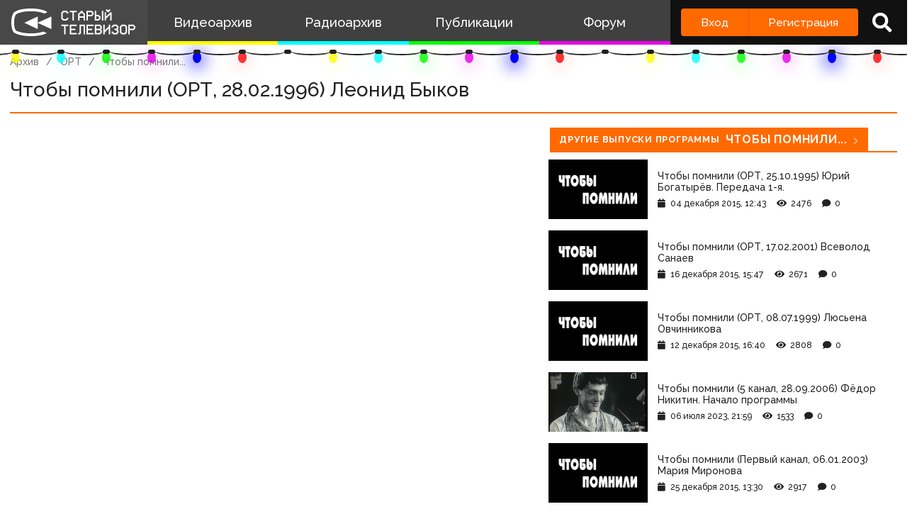

--- FILE ---
content_type: text/html; charset=utf-8
request_url: https://www.google.com/recaptcha/api2/anchor?ar=1&k=6LccwdUZAAAAANbvD4YOUIKQXR77BP8Zg5A-a9UT&co=aHR0cDovL3d3dy5zdGFyb2V0di5zdTo4MA..&hl=en&v=7gg7H51Q-naNfhmCP3_R47ho&size=invisible&anchor-ms=20000&execute-ms=30000&cb=4eis7ki9utrg
body_size: 48624
content:
<!DOCTYPE HTML><html dir="ltr" lang="en"><head><meta http-equiv="Content-Type" content="text/html; charset=UTF-8">
<meta http-equiv="X-UA-Compatible" content="IE=edge">
<title>reCAPTCHA</title>
<style type="text/css">
/* cyrillic-ext */
@font-face {
  font-family: 'Roboto';
  font-style: normal;
  font-weight: 400;
  font-stretch: 100%;
  src: url(//fonts.gstatic.com/s/roboto/v48/KFO7CnqEu92Fr1ME7kSn66aGLdTylUAMa3GUBHMdazTgWw.woff2) format('woff2');
  unicode-range: U+0460-052F, U+1C80-1C8A, U+20B4, U+2DE0-2DFF, U+A640-A69F, U+FE2E-FE2F;
}
/* cyrillic */
@font-face {
  font-family: 'Roboto';
  font-style: normal;
  font-weight: 400;
  font-stretch: 100%;
  src: url(//fonts.gstatic.com/s/roboto/v48/KFO7CnqEu92Fr1ME7kSn66aGLdTylUAMa3iUBHMdazTgWw.woff2) format('woff2');
  unicode-range: U+0301, U+0400-045F, U+0490-0491, U+04B0-04B1, U+2116;
}
/* greek-ext */
@font-face {
  font-family: 'Roboto';
  font-style: normal;
  font-weight: 400;
  font-stretch: 100%;
  src: url(//fonts.gstatic.com/s/roboto/v48/KFO7CnqEu92Fr1ME7kSn66aGLdTylUAMa3CUBHMdazTgWw.woff2) format('woff2');
  unicode-range: U+1F00-1FFF;
}
/* greek */
@font-face {
  font-family: 'Roboto';
  font-style: normal;
  font-weight: 400;
  font-stretch: 100%;
  src: url(//fonts.gstatic.com/s/roboto/v48/KFO7CnqEu92Fr1ME7kSn66aGLdTylUAMa3-UBHMdazTgWw.woff2) format('woff2');
  unicode-range: U+0370-0377, U+037A-037F, U+0384-038A, U+038C, U+038E-03A1, U+03A3-03FF;
}
/* math */
@font-face {
  font-family: 'Roboto';
  font-style: normal;
  font-weight: 400;
  font-stretch: 100%;
  src: url(//fonts.gstatic.com/s/roboto/v48/KFO7CnqEu92Fr1ME7kSn66aGLdTylUAMawCUBHMdazTgWw.woff2) format('woff2');
  unicode-range: U+0302-0303, U+0305, U+0307-0308, U+0310, U+0312, U+0315, U+031A, U+0326-0327, U+032C, U+032F-0330, U+0332-0333, U+0338, U+033A, U+0346, U+034D, U+0391-03A1, U+03A3-03A9, U+03B1-03C9, U+03D1, U+03D5-03D6, U+03F0-03F1, U+03F4-03F5, U+2016-2017, U+2034-2038, U+203C, U+2040, U+2043, U+2047, U+2050, U+2057, U+205F, U+2070-2071, U+2074-208E, U+2090-209C, U+20D0-20DC, U+20E1, U+20E5-20EF, U+2100-2112, U+2114-2115, U+2117-2121, U+2123-214F, U+2190, U+2192, U+2194-21AE, U+21B0-21E5, U+21F1-21F2, U+21F4-2211, U+2213-2214, U+2216-22FF, U+2308-230B, U+2310, U+2319, U+231C-2321, U+2336-237A, U+237C, U+2395, U+239B-23B7, U+23D0, U+23DC-23E1, U+2474-2475, U+25AF, U+25B3, U+25B7, U+25BD, U+25C1, U+25CA, U+25CC, U+25FB, U+266D-266F, U+27C0-27FF, U+2900-2AFF, U+2B0E-2B11, U+2B30-2B4C, U+2BFE, U+3030, U+FF5B, U+FF5D, U+1D400-1D7FF, U+1EE00-1EEFF;
}
/* symbols */
@font-face {
  font-family: 'Roboto';
  font-style: normal;
  font-weight: 400;
  font-stretch: 100%;
  src: url(//fonts.gstatic.com/s/roboto/v48/KFO7CnqEu92Fr1ME7kSn66aGLdTylUAMaxKUBHMdazTgWw.woff2) format('woff2');
  unicode-range: U+0001-000C, U+000E-001F, U+007F-009F, U+20DD-20E0, U+20E2-20E4, U+2150-218F, U+2190, U+2192, U+2194-2199, U+21AF, U+21E6-21F0, U+21F3, U+2218-2219, U+2299, U+22C4-22C6, U+2300-243F, U+2440-244A, U+2460-24FF, U+25A0-27BF, U+2800-28FF, U+2921-2922, U+2981, U+29BF, U+29EB, U+2B00-2BFF, U+4DC0-4DFF, U+FFF9-FFFB, U+10140-1018E, U+10190-1019C, U+101A0, U+101D0-101FD, U+102E0-102FB, U+10E60-10E7E, U+1D2C0-1D2D3, U+1D2E0-1D37F, U+1F000-1F0FF, U+1F100-1F1AD, U+1F1E6-1F1FF, U+1F30D-1F30F, U+1F315, U+1F31C, U+1F31E, U+1F320-1F32C, U+1F336, U+1F378, U+1F37D, U+1F382, U+1F393-1F39F, U+1F3A7-1F3A8, U+1F3AC-1F3AF, U+1F3C2, U+1F3C4-1F3C6, U+1F3CA-1F3CE, U+1F3D4-1F3E0, U+1F3ED, U+1F3F1-1F3F3, U+1F3F5-1F3F7, U+1F408, U+1F415, U+1F41F, U+1F426, U+1F43F, U+1F441-1F442, U+1F444, U+1F446-1F449, U+1F44C-1F44E, U+1F453, U+1F46A, U+1F47D, U+1F4A3, U+1F4B0, U+1F4B3, U+1F4B9, U+1F4BB, U+1F4BF, U+1F4C8-1F4CB, U+1F4D6, U+1F4DA, U+1F4DF, U+1F4E3-1F4E6, U+1F4EA-1F4ED, U+1F4F7, U+1F4F9-1F4FB, U+1F4FD-1F4FE, U+1F503, U+1F507-1F50B, U+1F50D, U+1F512-1F513, U+1F53E-1F54A, U+1F54F-1F5FA, U+1F610, U+1F650-1F67F, U+1F687, U+1F68D, U+1F691, U+1F694, U+1F698, U+1F6AD, U+1F6B2, U+1F6B9-1F6BA, U+1F6BC, U+1F6C6-1F6CF, U+1F6D3-1F6D7, U+1F6E0-1F6EA, U+1F6F0-1F6F3, U+1F6F7-1F6FC, U+1F700-1F7FF, U+1F800-1F80B, U+1F810-1F847, U+1F850-1F859, U+1F860-1F887, U+1F890-1F8AD, U+1F8B0-1F8BB, U+1F8C0-1F8C1, U+1F900-1F90B, U+1F93B, U+1F946, U+1F984, U+1F996, U+1F9E9, U+1FA00-1FA6F, U+1FA70-1FA7C, U+1FA80-1FA89, U+1FA8F-1FAC6, U+1FACE-1FADC, U+1FADF-1FAE9, U+1FAF0-1FAF8, U+1FB00-1FBFF;
}
/* vietnamese */
@font-face {
  font-family: 'Roboto';
  font-style: normal;
  font-weight: 400;
  font-stretch: 100%;
  src: url(//fonts.gstatic.com/s/roboto/v48/KFO7CnqEu92Fr1ME7kSn66aGLdTylUAMa3OUBHMdazTgWw.woff2) format('woff2');
  unicode-range: U+0102-0103, U+0110-0111, U+0128-0129, U+0168-0169, U+01A0-01A1, U+01AF-01B0, U+0300-0301, U+0303-0304, U+0308-0309, U+0323, U+0329, U+1EA0-1EF9, U+20AB;
}
/* latin-ext */
@font-face {
  font-family: 'Roboto';
  font-style: normal;
  font-weight: 400;
  font-stretch: 100%;
  src: url(//fonts.gstatic.com/s/roboto/v48/KFO7CnqEu92Fr1ME7kSn66aGLdTylUAMa3KUBHMdazTgWw.woff2) format('woff2');
  unicode-range: U+0100-02BA, U+02BD-02C5, U+02C7-02CC, U+02CE-02D7, U+02DD-02FF, U+0304, U+0308, U+0329, U+1D00-1DBF, U+1E00-1E9F, U+1EF2-1EFF, U+2020, U+20A0-20AB, U+20AD-20C0, U+2113, U+2C60-2C7F, U+A720-A7FF;
}
/* latin */
@font-face {
  font-family: 'Roboto';
  font-style: normal;
  font-weight: 400;
  font-stretch: 100%;
  src: url(//fonts.gstatic.com/s/roboto/v48/KFO7CnqEu92Fr1ME7kSn66aGLdTylUAMa3yUBHMdazQ.woff2) format('woff2');
  unicode-range: U+0000-00FF, U+0131, U+0152-0153, U+02BB-02BC, U+02C6, U+02DA, U+02DC, U+0304, U+0308, U+0329, U+2000-206F, U+20AC, U+2122, U+2191, U+2193, U+2212, U+2215, U+FEFF, U+FFFD;
}
/* cyrillic-ext */
@font-face {
  font-family: 'Roboto';
  font-style: normal;
  font-weight: 500;
  font-stretch: 100%;
  src: url(//fonts.gstatic.com/s/roboto/v48/KFO7CnqEu92Fr1ME7kSn66aGLdTylUAMa3GUBHMdazTgWw.woff2) format('woff2');
  unicode-range: U+0460-052F, U+1C80-1C8A, U+20B4, U+2DE0-2DFF, U+A640-A69F, U+FE2E-FE2F;
}
/* cyrillic */
@font-face {
  font-family: 'Roboto';
  font-style: normal;
  font-weight: 500;
  font-stretch: 100%;
  src: url(//fonts.gstatic.com/s/roboto/v48/KFO7CnqEu92Fr1ME7kSn66aGLdTylUAMa3iUBHMdazTgWw.woff2) format('woff2');
  unicode-range: U+0301, U+0400-045F, U+0490-0491, U+04B0-04B1, U+2116;
}
/* greek-ext */
@font-face {
  font-family: 'Roboto';
  font-style: normal;
  font-weight: 500;
  font-stretch: 100%;
  src: url(//fonts.gstatic.com/s/roboto/v48/KFO7CnqEu92Fr1ME7kSn66aGLdTylUAMa3CUBHMdazTgWw.woff2) format('woff2');
  unicode-range: U+1F00-1FFF;
}
/* greek */
@font-face {
  font-family: 'Roboto';
  font-style: normal;
  font-weight: 500;
  font-stretch: 100%;
  src: url(//fonts.gstatic.com/s/roboto/v48/KFO7CnqEu92Fr1ME7kSn66aGLdTylUAMa3-UBHMdazTgWw.woff2) format('woff2');
  unicode-range: U+0370-0377, U+037A-037F, U+0384-038A, U+038C, U+038E-03A1, U+03A3-03FF;
}
/* math */
@font-face {
  font-family: 'Roboto';
  font-style: normal;
  font-weight: 500;
  font-stretch: 100%;
  src: url(//fonts.gstatic.com/s/roboto/v48/KFO7CnqEu92Fr1ME7kSn66aGLdTylUAMawCUBHMdazTgWw.woff2) format('woff2');
  unicode-range: U+0302-0303, U+0305, U+0307-0308, U+0310, U+0312, U+0315, U+031A, U+0326-0327, U+032C, U+032F-0330, U+0332-0333, U+0338, U+033A, U+0346, U+034D, U+0391-03A1, U+03A3-03A9, U+03B1-03C9, U+03D1, U+03D5-03D6, U+03F0-03F1, U+03F4-03F5, U+2016-2017, U+2034-2038, U+203C, U+2040, U+2043, U+2047, U+2050, U+2057, U+205F, U+2070-2071, U+2074-208E, U+2090-209C, U+20D0-20DC, U+20E1, U+20E5-20EF, U+2100-2112, U+2114-2115, U+2117-2121, U+2123-214F, U+2190, U+2192, U+2194-21AE, U+21B0-21E5, U+21F1-21F2, U+21F4-2211, U+2213-2214, U+2216-22FF, U+2308-230B, U+2310, U+2319, U+231C-2321, U+2336-237A, U+237C, U+2395, U+239B-23B7, U+23D0, U+23DC-23E1, U+2474-2475, U+25AF, U+25B3, U+25B7, U+25BD, U+25C1, U+25CA, U+25CC, U+25FB, U+266D-266F, U+27C0-27FF, U+2900-2AFF, U+2B0E-2B11, U+2B30-2B4C, U+2BFE, U+3030, U+FF5B, U+FF5D, U+1D400-1D7FF, U+1EE00-1EEFF;
}
/* symbols */
@font-face {
  font-family: 'Roboto';
  font-style: normal;
  font-weight: 500;
  font-stretch: 100%;
  src: url(//fonts.gstatic.com/s/roboto/v48/KFO7CnqEu92Fr1ME7kSn66aGLdTylUAMaxKUBHMdazTgWw.woff2) format('woff2');
  unicode-range: U+0001-000C, U+000E-001F, U+007F-009F, U+20DD-20E0, U+20E2-20E4, U+2150-218F, U+2190, U+2192, U+2194-2199, U+21AF, U+21E6-21F0, U+21F3, U+2218-2219, U+2299, U+22C4-22C6, U+2300-243F, U+2440-244A, U+2460-24FF, U+25A0-27BF, U+2800-28FF, U+2921-2922, U+2981, U+29BF, U+29EB, U+2B00-2BFF, U+4DC0-4DFF, U+FFF9-FFFB, U+10140-1018E, U+10190-1019C, U+101A0, U+101D0-101FD, U+102E0-102FB, U+10E60-10E7E, U+1D2C0-1D2D3, U+1D2E0-1D37F, U+1F000-1F0FF, U+1F100-1F1AD, U+1F1E6-1F1FF, U+1F30D-1F30F, U+1F315, U+1F31C, U+1F31E, U+1F320-1F32C, U+1F336, U+1F378, U+1F37D, U+1F382, U+1F393-1F39F, U+1F3A7-1F3A8, U+1F3AC-1F3AF, U+1F3C2, U+1F3C4-1F3C6, U+1F3CA-1F3CE, U+1F3D4-1F3E0, U+1F3ED, U+1F3F1-1F3F3, U+1F3F5-1F3F7, U+1F408, U+1F415, U+1F41F, U+1F426, U+1F43F, U+1F441-1F442, U+1F444, U+1F446-1F449, U+1F44C-1F44E, U+1F453, U+1F46A, U+1F47D, U+1F4A3, U+1F4B0, U+1F4B3, U+1F4B9, U+1F4BB, U+1F4BF, U+1F4C8-1F4CB, U+1F4D6, U+1F4DA, U+1F4DF, U+1F4E3-1F4E6, U+1F4EA-1F4ED, U+1F4F7, U+1F4F9-1F4FB, U+1F4FD-1F4FE, U+1F503, U+1F507-1F50B, U+1F50D, U+1F512-1F513, U+1F53E-1F54A, U+1F54F-1F5FA, U+1F610, U+1F650-1F67F, U+1F687, U+1F68D, U+1F691, U+1F694, U+1F698, U+1F6AD, U+1F6B2, U+1F6B9-1F6BA, U+1F6BC, U+1F6C6-1F6CF, U+1F6D3-1F6D7, U+1F6E0-1F6EA, U+1F6F0-1F6F3, U+1F6F7-1F6FC, U+1F700-1F7FF, U+1F800-1F80B, U+1F810-1F847, U+1F850-1F859, U+1F860-1F887, U+1F890-1F8AD, U+1F8B0-1F8BB, U+1F8C0-1F8C1, U+1F900-1F90B, U+1F93B, U+1F946, U+1F984, U+1F996, U+1F9E9, U+1FA00-1FA6F, U+1FA70-1FA7C, U+1FA80-1FA89, U+1FA8F-1FAC6, U+1FACE-1FADC, U+1FADF-1FAE9, U+1FAF0-1FAF8, U+1FB00-1FBFF;
}
/* vietnamese */
@font-face {
  font-family: 'Roboto';
  font-style: normal;
  font-weight: 500;
  font-stretch: 100%;
  src: url(//fonts.gstatic.com/s/roboto/v48/KFO7CnqEu92Fr1ME7kSn66aGLdTylUAMa3OUBHMdazTgWw.woff2) format('woff2');
  unicode-range: U+0102-0103, U+0110-0111, U+0128-0129, U+0168-0169, U+01A0-01A1, U+01AF-01B0, U+0300-0301, U+0303-0304, U+0308-0309, U+0323, U+0329, U+1EA0-1EF9, U+20AB;
}
/* latin-ext */
@font-face {
  font-family: 'Roboto';
  font-style: normal;
  font-weight: 500;
  font-stretch: 100%;
  src: url(//fonts.gstatic.com/s/roboto/v48/KFO7CnqEu92Fr1ME7kSn66aGLdTylUAMa3KUBHMdazTgWw.woff2) format('woff2');
  unicode-range: U+0100-02BA, U+02BD-02C5, U+02C7-02CC, U+02CE-02D7, U+02DD-02FF, U+0304, U+0308, U+0329, U+1D00-1DBF, U+1E00-1E9F, U+1EF2-1EFF, U+2020, U+20A0-20AB, U+20AD-20C0, U+2113, U+2C60-2C7F, U+A720-A7FF;
}
/* latin */
@font-face {
  font-family: 'Roboto';
  font-style: normal;
  font-weight: 500;
  font-stretch: 100%;
  src: url(//fonts.gstatic.com/s/roboto/v48/KFO7CnqEu92Fr1ME7kSn66aGLdTylUAMa3yUBHMdazQ.woff2) format('woff2');
  unicode-range: U+0000-00FF, U+0131, U+0152-0153, U+02BB-02BC, U+02C6, U+02DA, U+02DC, U+0304, U+0308, U+0329, U+2000-206F, U+20AC, U+2122, U+2191, U+2193, U+2212, U+2215, U+FEFF, U+FFFD;
}
/* cyrillic-ext */
@font-face {
  font-family: 'Roboto';
  font-style: normal;
  font-weight: 900;
  font-stretch: 100%;
  src: url(//fonts.gstatic.com/s/roboto/v48/KFO7CnqEu92Fr1ME7kSn66aGLdTylUAMa3GUBHMdazTgWw.woff2) format('woff2');
  unicode-range: U+0460-052F, U+1C80-1C8A, U+20B4, U+2DE0-2DFF, U+A640-A69F, U+FE2E-FE2F;
}
/* cyrillic */
@font-face {
  font-family: 'Roboto';
  font-style: normal;
  font-weight: 900;
  font-stretch: 100%;
  src: url(//fonts.gstatic.com/s/roboto/v48/KFO7CnqEu92Fr1ME7kSn66aGLdTylUAMa3iUBHMdazTgWw.woff2) format('woff2');
  unicode-range: U+0301, U+0400-045F, U+0490-0491, U+04B0-04B1, U+2116;
}
/* greek-ext */
@font-face {
  font-family: 'Roboto';
  font-style: normal;
  font-weight: 900;
  font-stretch: 100%;
  src: url(//fonts.gstatic.com/s/roboto/v48/KFO7CnqEu92Fr1ME7kSn66aGLdTylUAMa3CUBHMdazTgWw.woff2) format('woff2');
  unicode-range: U+1F00-1FFF;
}
/* greek */
@font-face {
  font-family: 'Roboto';
  font-style: normal;
  font-weight: 900;
  font-stretch: 100%;
  src: url(//fonts.gstatic.com/s/roboto/v48/KFO7CnqEu92Fr1ME7kSn66aGLdTylUAMa3-UBHMdazTgWw.woff2) format('woff2');
  unicode-range: U+0370-0377, U+037A-037F, U+0384-038A, U+038C, U+038E-03A1, U+03A3-03FF;
}
/* math */
@font-face {
  font-family: 'Roboto';
  font-style: normal;
  font-weight: 900;
  font-stretch: 100%;
  src: url(//fonts.gstatic.com/s/roboto/v48/KFO7CnqEu92Fr1ME7kSn66aGLdTylUAMawCUBHMdazTgWw.woff2) format('woff2');
  unicode-range: U+0302-0303, U+0305, U+0307-0308, U+0310, U+0312, U+0315, U+031A, U+0326-0327, U+032C, U+032F-0330, U+0332-0333, U+0338, U+033A, U+0346, U+034D, U+0391-03A1, U+03A3-03A9, U+03B1-03C9, U+03D1, U+03D5-03D6, U+03F0-03F1, U+03F4-03F5, U+2016-2017, U+2034-2038, U+203C, U+2040, U+2043, U+2047, U+2050, U+2057, U+205F, U+2070-2071, U+2074-208E, U+2090-209C, U+20D0-20DC, U+20E1, U+20E5-20EF, U+2100-2112, U+2114-2115, U+2117-2121, U+2123-214F, U+2190, U+2192, U+2194-21AE, U+21B0-21E5, U+21F1-21F2, U+21F4-2211, U+2213-2214, U+2216-22FF, U+2308-230B, U+2310, U+2319, U+231C-2321, U+2336-237A, U+237C, U+2395, U+239B-23B7, U+23D0, U+23DC-23E1, U+2474-2475, U+25AF, U+25B3, U+25B7, U+25BD, U+25C1, U+25CA, U+25CC, U+25FB, U+266D-266F, U+27C0-27FF, U+2900-2AFF, U+2B0E-2B11, U+2B30-2B4C, U+2BFE, U+3030, U+FF5B, U+FF5D, U+1D400-1D7FF, U+1EE00-1EEFF;
}
/* symbols */
@font-face {
  font-family: 'Roboto';
  font-style: normal;
  font-weight: 900;
  font-stretch: 100%;
  src: url(//fonts.gstatic.com/s/roboto/v48/KFO7CnqEu92Fr1ME7kSn66aGLdTylUAMaxKUBHMdazTgWw.woff2) format('woff2');
  unicode-range: U+0001-000C, U+000E-001F, U+007F-009F, U+20DD-20E0, U+20E2-20E4, U+2150-218F, U+2190, U+2192, U+2194-2199, U+21AF, U+21E6-21F0, U+21F3, U+2218-2219, U+2299, U+22C4-22C6, U+2300-243F, U+2440-244A, U+2460-24FF, U+25A0-27BF, U+2800-28FF, U+2921-2922, U+2981, U+29BF, U+29EB, U+2B00-2BFF, U+4DC0-4DFF, U+FFF9-FFFB, U+10140-1018E, U+10190-1019C, U+101A0, U+101D0-101FD, U+102E0-102FB, U+10E60-10E7E, U+1D2C0-1D2D3, U+1D2E0-1D37F, U+1F000-1F0FF, U+1F100-1F1AD, U+1F1E6-1F1FF, U+1F30D-1F30F, U+1F315, U+1F31C, U+1F31E, U+1F320-1F32C, U+1F336, U+1F378, U+1F37D, U+1F382, U+1F393-1F39F, U+1F3A7-1F3A8, U+1F3AC-1F3AF, U+1F3C2, U+1F3C4-1F3C6, U+1F3CA-1F3CE, U+1F3D4-1F3E0, U+1F3ED, U+1F3F1-1F3F3, U+1F3F5-1F3F7, U+1F408, U+1F415, U+1F41F, U+1F426, U+1F43F, U+1F441-1F442, U+1F444, U+1F446-1F449, U+1F44C-1F44E, U+1F453, U+1F46A, U+1F47D, U+1F4A3, U+1F4B0, U+1F4B3, U+1F4B9, U+1F4BB, U+1F4BF, U+1F4C8-1F4CB, U+1F4D6, U+1F4DA, U+1F4DF, U+1F4E3-1F4E6, U+1F4EA-1F4ED, U+1F4F7, U+1F4F9-1F4FB, U+1F4FD-1F4FE, U+1F503, U+1F507-1F50B, U+1F50D, U+1F512-1F513, U+1F53E-1F54A, U+1F54F-1F5FA, U+1F610, U+1F650-1F67F, U+1F687, U+1F68D, U+1F691, U+1F694, U+1F698, U+1F6AD, U+1F6B2, U+1F6B9-1F6BA, U+1F6BC, U+1F6C6-1F6CF, U+1F6D3-1F6D7, U+1F6E0-1F6EA, U+1F6F0-1F6F3, U+1F6F7-1F6FC, U+1F700-1F7FF, U+1F800-1F80B, U+1F810-1F847, U+1F850-1F859, U+1F860-1F887, U+1F890-1F8AD, U+1F8B0-1F8BB, U+1F8C0-1F8C1, U+1F900-1F90B, U+1F93B, U+1F946, U+1F984, U+1F996, U+1F9E9, U+1FA00-1FA6F, U+1FA70-1FA7C, U+1FA80-1FA89, U+1FA8F-1FAC6, U+1FACE-1FADC, U+1FADF-1FAE9, U+1FAF0-1FAF8, U+1FB00-1FBFF;
}
/* vietnamese */
@font-face {
  font-family: 'Roboto';
  font-style: normal;
  font-weight: 900;
  font-stretch: 100%;
  src: url(//fonts.gstatic.com/s/roboto/v48/KFO7CnqEu92Fr1ME7kSn66aGLdTylUAMa3OUBHMdazTgWw.woff2) format('woff2');
  unicode-range: U+0102-0103, U+0110-0111, U+0128-0129, U+0168-0169, U+01A0-01A1, U+01AF-01B0, U+0300-0301, U+0303-0304, U+0308-0309, U+0323, U+0329, U+1EA0-1EF9, U+20AB;
}
/* latin-ext */
@font-face {
  font-family: 'Roboto';
  font-style: normal;
  font-weight: 900;
  font-stretch: 100%;
  src: url(//fonts.gstatic.com/s/roboto/v48/KFO7CnqEu92Fr1ME7kSn66aGLdTylUAMa3KUBHMdazTgWw.woff2) format('woff2');
  unicode-range: U+0100-02BA, U+02BD-02C5, U+02C7-02CC, U+02CE-02D7, U+02DD-02FF, U+0304, U+0308, U+0329, U+1D00-1DBF, U+1E00-1E9F, U+1EF2-1EFF, U+2020, U+20A0-20AB, U+20AD-20C0, U+2113, U+2C60-2C7F, U+A720-A7FF;
}
/* latin */
@font-face {
  font-family: 'Roboto';
  font-style: normal;
  font-weight: 900;
  font-stretch: 100%;
  src: url(//fonts.gstatic.com/s/roboto/v48/KFO7CnqEu92Fr1ME7kSn66aGLdTylUAMa3yUBHMdazQ.woff2) format('woff2');
  unicode-range: U+0000-00FF, U+0131, U+0152-0153, U+02BB-02BC, U+02C6, U+02DA, U+02DC, U+0304, U+0308, U+0329, U+2000-206F, U+20AC, U+2122, U+2191, U+2193, U+2212, U+2215, U+FEFF, U+FFFD;
}

</style>
<link rel="stylesheet" type="text/css" href="https://www.gstatic.com/recaptcha/releases/7gg7H51Q-naNfhmCP3_R47ho/styles__ltr.css">
<script nonce="TVLc45fPJQ40dd-kuhVHtg" type="text/javascript">window['__recaptcha_api'] = 'https://www.google.com/recaptcha/api2/';</script>
<script type="text/javascript" src="https://www.gstatic.com/recaptcha/releases/7gg7H51Q-naNfhmCP3_R47ho/recaptcha__en.js" nonce="TVLc45fPJQ40dd-kuhVHtg">
      
    </script></head>
<body><div id="rc-anchor-alert" class="rc-anchor-alert"></div>
<input type="hidden" id="recaptcha-token" value="[base64]">
<script type="text/javascript" nonce="TVLc45fPJQ40dd-kuhVHtg">
      recaptcha.anchor.Main.init("[\x22ainput\x22,[\x22bgdata\x22,\x22\x22,\[base64]/[base64]/bmV3IFpbdF0obVswXSk6Sz09Mj9uZXcgWlt0XShtWzBdLG1bMV0pOks9PTM/bmV3IFpbdF0obVswXSxtWzFdLG1bMl0pOks9PTQ/[base64]/[base64]/[base64]/[base64]/[base64]/[base64]/[base64]/[base64]/[base64]/[base64]/[base64]/[base64]/[base64]/[base64]\\u003d\\u003d\x22,\[base64]\\u003d\x22,\x22wrzCk8KwwpjDuRtKw69ew6fCg8K2w6wQcMO/w6DCkCvCnX/DjsKsw6VKTMKXwqg2w6bDksKUwqzCnhTCsg8tNcOQwqtrSMKIK8KFVjtnRmxzw7XDgcK0QUUmS8OvwpUPw4oww7c8Jj5tbi0ALcKkdMOHwpPDgsKdwp/CjnXDpcOXJcKdH8KxF8KXw5LDicKyw6zCoT7CnSA7NXF+Sl/[base64]/wpQaw51naw5WeXPDuHTDi8O2didlwqgvXAfCmkomVMKACcO2w7rCgDzCoMK8wonCq8OjcsOXfiXCkiRhw63DjHHDk8OEw48rwovDpcKzMz7DrxoWwpzDsS5ebg3DosOawpccw43DqwpeLMK7w452wrvDr8KIw7vDu0Qyw5fCo8KHwphrwrR4AsO6w7/CksKkIsOdKcKYwr7CrcK1w4lHw5TCqsK9w498ccKMecOxJ8OHw6rCj2TCj8OPJBrDkk/CulkBwpzCnMKaHcOnwoU1wpYqMn4Swo4VMcK2w5AdNmk3wpEfwrnDk0jCtcKrCmw+w4nCtzpPDcOwwq/Dk8OawqTCtHHDhMKBTAlVwqnDnU1tIsO6wqZAwpXCs8OUw6N8w4dKwo3CsURGVivCmcOMEBZEw5DCtMKuLyl+wq7CvEzCnh4OOTrCr3wPOQrCrWPCrCdeI23CjsOsw4/CpQrCqEg0G8O2w70AFcOUwrMsw4PCkMOSNhFTwpPCl1/[base64]/cGgsw4TDikZfSMOMVVHDhhnDqncjAcO9ISLDpcOywobCkkkrwpPDjwVyI8OBE109UHrCsMKywrZvRyzDnMO+wrLChcKrw58bwpXDq8O8w4rDjXPDlsKbw67DiQfCusKrw6HDssOkAknDkMKYCcOKwq4IWMK+OcO/DMKANXwVwr0Of8OvHmTDkXbDj17Cm8O2ah/CqEDCpcOjwp3DmUvCpMOBwqkeFXA5wqZ7w68GwoDCvMKfSsK3CsKlPx3CjcKWUsOWcBNSwoXDs8KXwrvDrsKiw7/Dm8Klw49Qwp/CpcOBUsOyOsO/[base64]/CsMKewo83acKoIsKJK3F2w6fCh3cSw6RwUlTDrsOsXjZEwph/[base64]/QMO6w43Dtw47SGzDv0Ufw7F4KMObw7gIfn3Dn8KGfEouw59QMcOSwpLDrcKbHsK8YMK+w7jDssKOUwsPwpQ0YcKcRMOBwrHDmHbCvMK7w6vCmCdPesO4e0fCky4OwqA1SUgOwpDCqWkYw6nCksOyw5FtVcK/wqHCn8KzGcOJwoHDocO6wq3DhxLCu35sbBDDqMK4KWdtwrLDicKRwrVbw4TDjMOKwrbCoxBPFkczwqQcwrrChhgqw6oOw4sUw5DDr8OtesKkfsOnwrTCmsKIwp/Cr1pvw7LDisO1dwQeGcK9P37DkQHClyjCqsKnfMKXw7HDqcOSXXHCpMKPw4oPCsK9w7bDuFvCnMK7M1vDtWfCvhDDnFfDvcO4w7Bow5DCqhzCiXkwwpA5w7R9B8KjQMOgw558woJwwpnCrH/DmEcuw4/DvAzCv1TDvxUMwrLDoMKQw4R1bV/DsSjCqsOow44dw77Dm8KrwqLCsmrCi8OIwrDDhMO/[base64]/SkjDrlEaQ0bDpXt2P041wqbDocKwFGl3w7Vzw4B9wr3DiFHDhsOLLlDDqsODw5Nnwo07wrsaw6/CiApGP8KeRcKxwrpawoswBsObbCUrJ2DCtSDDscONwqLDq2YEw5fCt2LCgsK3MUjClcOcFcO/w7U/BFnCu1YIR2HDnsKmScOzw5kLwr9cESlSwpXCn8K3AcKNwqhxwqfCisOndsOOVgYswowuRMOZwrXCmz7Cp8O/K8OiCHrCvVcpN8OWwr8uw7rCncOqI1FkBWJEwpxSwrMzVcKZw5kawpfDqEJBwpvCskp7wpHCrCR2asObw5jDu8Ksw43Dug0XJ2XChMKCfgVLYMKbJTzDkVfCpMOgUljCoDEnC3HDlRnCrMO/wpDDnsONLk/CjAgqwojDpwccwrTDusKDwq9jwqjDmH4LQQzCtMKlw4xXMMKcwqTCnw/CusOFfh7DslArwoHDscKew6E5w4E4B8K5D317D8KIw6Etf8ODDsOXw7/CvMO1w5/CpRNUFsK/csO6cF3CpnppwoYQwrApa8OdwpfCsgzCiEhUR8OwUMKvwqRIDkoXXz5xUcOHwprCpHfCicK3wrXDmnMcfBdsXyxOwqY+w6TDuip8wpbDhEvDt2HDvsOvPMOWLMKtwotBWALDicKZKU/[base64]/DmwnCjsOoHDtYaMK5wqbCuHPDhgPCv8ONwrTCpcOswqplw6lxH0zDsmfCoR7CrlXDgS3CvcKCI8KkB8OIw5fCrndrVFjCmMKJwrUvw4hIeWPCsAVjEAlLw6RYGRNNw60hw7/Dq8OcwoldQcKqwpRNK2R8YHPDnMK0a8O/fMO5ARZpw7QFMcKpczofwrpOwpU6w6bDgcKHwpsWdVzCuMKew4XDvztyKVVSV8KDHV3DnsKJw5wBdMKrJllTTsKmYsOuw5JiCkA9C8OPRHjCrzfCoMKGwp7CpMOhRsK+w4VRw5zCp8OJMHvCmcKQWMOfRxBqX8OfGE/[base64]/DnsOBc3/DmzJHTkHDscK4G8OawrkLFH0gYMOPQMKtwqYUCcKGw53DkhUrNj3DryxFwq9Pwo3Co0nDgBVmw5J3wprCr1bCu8KLasKAw73CuxBKw6zDq1QxN8O/dWY2wrdww5sPwo9Xw680TsOnIcKMdsOYR8KxK8OCw4DCq1TCvn7DlcOawovDrcOXeT/Dk00xwovCksKJwpXCkcKJTyMzwqEFwq/[base64]/[base64]/w61VSWTDs8KbAcKmRMKce8KhXsOFf0zDviwiw75lUyTCncOrB30qeMO3BDXCqMOXNcOPwrXDvMKufwzDksO+NhTCmcO9w5jCgcOtwrMnasKHwq4KFy3CvALCmWnCpMOvQsKSLcOlJE1/wofDswtUwoXCi3MOesKawpE0DCJ3wp7DjsOpEsKRDBAPQivDi8Kyw6Y/w4DDhzTCvFnChCDDgFF+worDgsOew5sIAcOAw4/CicKAw6cYUcKWwovCoMOrUsO2PMOBw4t0GCtqwrzDp2LDnsOAc8ORw4YNwoZ3PMO/aMOMwooAw58nVRLDjiVcw7PCqjoNw78mPBzChsKQwpHCqV7CqCFSYcOuWynCp8OAwoLCj8O2wp7Ct1oeJ8OrwqcpcDvCrsOAwoccFBYqw47CjsKODMOFwp9Zah/[base64]/CjW7Ch8KNw4/DhMOjFQgVdsOsdRnCkMKwwqxBw6jCjsOxNMK0wobCqMOjwoIhSMKhw5s7SxPDpyogUsKGw5LCs8O7w49qbjvDrnjDtcOHAg3DmBp4GcKNHF7DkMKFYMOSBsKqwolOI8O7w4zCgsOVwoPDjg5ZIi/DkRkLw55ew5wLYsOqwqXCtMKsw71jw4LCpw9Zw53ChMKlwrrDr1cFwox9wqRSHMKHw7jCsTjCklbChcOHWcKPw4PDrcO/E8O/wrbCh8Ohwp4mwqF+VU7DqMOZEyhVw5TCksOPwp/DtcKswp9OwrzDnMOWwo9Xw6XCqcKywojCvsOqLAgESXXDqMKyBsKhYS3DpiAMN0XDtCV1woDDrifCrcKVwq89woRBc11rYMKFw5MvBkBxwqTCvm4iw5/DnsObVjt9woIXwpfDpMKGJsOhwrbDsWkLwpjDlcOxIGPDk8KTw6nCvhYsJVF8w5FwCMKhbS/CpXjCsMKhNcKCJsOswrzDkyLCssO2bMK5wp7Dh8K+BsOewptnwqvDi1ZEesO2w7Z9IjbDoG/[base64]/GibDvcK2w61gDcKswr/CvSdXfsO3w7XDm2LCii0cw6gCwokwC8KHSFIwwoHDqMOMFHxVw4kqw73Dtz5Bw63CuzglcBLClhEfYMKuw6zDm0B8UsObcVUVNcO9LV4fwoHCvcK/AWbDg8O+wpPChwgiwrTCv8Odw7AIwq/DosOnGsKMNTtcw4/CrmXCmAAywqvCqkw9wrLDkMOHf34ca8OhLh4Ub27CoMO8ZsK+wqzCncO9TnBgwolZPcOTUMOMVcKSN8OGFMKUw73DusOYVkrChxQ7w4rCsMKhYMObw5txw4HCvsOmJzNLT8Otw5jCk8O/[base64]/Di8Klw5lZwqXDkHwVHsKTSB90JMOASVZjw5AIwoIpH8K5fMOPKsKYWcOEHsO9w6goYG3DncOLw609S8KxwohNw73Cm37CsMKKwojCu8KTw7zDvcOew4MQwqp2esONwplNRTLDqcOHe8KbwqAKwpvCk1XCk8Kbw4fDuCbCjcKHbxMZw4jDkxYTcxR/SzFCVzJ6wovCnENtLMK+WMK/NC0qYsKUw6HCmHhKdkzCjglfYSUuDk7CvHjDlFTCgwfCtcKgCsOKS8KWTcKpIsO+bjMRdzVdYcK0OnkDwrLCv8O2Y8KJwodtw619w73Dl8Ozwp4QwqvDp17CsMObBcKfwqBdEA1SPxXDvBYlAgzDsFbCuEEswpYWw4zCjRJNbsKIE8KuAMKSw7/ClVw+DlbClcOdwpspw5t9wqfCjsKSwrdheXAQCMKRe8KSwr9uw4xiwpMWRsKGw7VEwrF0woUJw7nDjcOjIsOtfCp0w47Ci8KkAsOyLQDCucOCw57DrMKxw6cIccKxwq/[base64]/A3XCosOIwoNNw7hnwq8TwrHDpsKpW8KKw4HCuMKpwqs0bX/DlsKmw4zCrMKJRC5GwrPCtcKeFFPCgMOgwp/Cp8OJw4XCrMOsw60tw5zCrcKuXsO2R8OyBBTDm3XCh8K8TAnCp8OXwqvDg8OmCWs/aXwMw5dYwqVHw65mwpMRLH3ClUjDumXCnycDZMOJDgw5wok1wrHDuB7CiMO0wqZBXMKZF3/[base64]/woU6fV/DvVYoRsO2G8ONwogFwp7Cr8KGasOhw6bCtkjCoCTDv2rCqnnCs8KuUXzCng9TMyfCgcO5woHCoMKLwpvCnsKAwp3CgTxvXg53wofDsBFkaXUHOVw/BsOXwqrCqBwHwrLDjRkwwpodbMKbA8OTwo3CkcOhRCnDjMK5E342wo/DscOnRSIzw61RX8ONw4LDn8OHwrwzw5dFw6bDgsKxR8OxG1FFbMO2wrZUw7PCu8O8EcORwoPDpxvDmMKlacO/ScOlw7UswobDk24hw6/Dm8ONw5HDrHrCqcOkNcK/[base64]/DtMOmw4XDkEZHw7cYHcOWw47Cj1QJwoDDtsKqw4l1wr/DhkXDtXXDlGTCgcOdwqPCvT3DlsKkTsOMWgvDtsOga8KbPU12WMKTUcOLw7zDlsKWacKowrHDjsOhccOaw7tdw6LDi8KWwqlMTGbCksOWw6ZcYMOsVXXDu8OXIR3CiCcobcO4NkzDsFQ4P8O/P8OKRsKBfzQXcRISw6fDsFAsw5oPJsOZw63DjsO3wq5hwq9CwrnCmMKaBsO1w4FzNhHDocOxE8ObwpQTw6Msw4bDtcK1w50UwozCu8Kaw6J0w7nDlsK/wpbCr8Kcw7VCNQfDv8OsP8ORwobDqWFtwpDDrVdbw7Adw5UdIsKrwrMVw7J2w5LCixFaw5fCisOfakjCrxkVOmYhw5hqHMKddTEAwphiw6HDlcOgK8OCT8OZYFrDs8KCfS7CicOhJzAeIsO0w4zDgSvDjy8XPMKMcGnCucK0dB1JZ8O/[base64]/woTCtCRIK8KOTcK9w73CjFwEdHbCqQ4SOcKmIMOtw7h1dUPCusOkL35pGwoqcgJlT8OzHUfCgjfDtEtywqvDjkpaw71wwpvCjV3DvCFXIUbDjMKtZHzDhSobwofDsBTCv8OxaMKkC11xw5/DjGzCgxJ7woPCu8KIIMOvBcKQwrvCusOwJRMHJh/Cr8OLL2jCqcKTP8OZTMKIQQvCnnJDwpTDtnjClQLDohocw7/DpcK/wpHDmh53Q8Oaw5AmLAAxwo5Ww6IzEsOpw7gLwoYLIFNCwpxAecKgw5DCgcOWw7QcdcOxw4/[base64]/DiFB2GEHCq8KXcEwvwqHCjMKmD3xAYcOyRm/DncOVWmXDr8O6w7ogdzpSGMONYMKLFkw0AkDDj17CkAIsw5jDksKpwpVZSSrChUwYOsKqw4fDtRzCl3nDgMKhWsKwwrg9WsKzfVhTw6FtJsOiMRFKwpfDp3YSQnl+w5fDhlUqwp4nwr4FXAJRW8K9w4s+wp8zSsKzwoQ+N8KRX8KLNx/DtsOtZxV8wr3CgsOiTRoAPTrDjsOsw6l+JjIiwokDwqvDgMKRSMO9w6MXw4zDilvDq8KYwp3DvMKgRcOHRcONw5HDh8KlFsOha8K3wrHDoz7DolfDt0JOTHfDpsOEw6rCjhfCr8OLwqIHw7TCm2ohw4PDtit7ZMO/V3jDsQDDu2fDkTTCu8O+w7FkZcKwYsOqPcK2PMOJwqvDksKKwpZiw5lhw5xMDXrCgk7DqcKHf8O2wpwXw6bDiW/[base64]/wp/Dj3Ruw6IDfcKeZMOZwrvDmmXCqhXClMO9esOrSRHCm8Krwq7Cgm81woldw4c0BMKNwqcVehnDoEgIEBdTVcKZwpXChSBmeAoIw7rCgcK2e8OswqzDm2LDiR/CosOlwpwgeGhqw6kiScO9PcOWwo3DsQcRIsKrwr90MsOuwoHDrEzCt2vClQcdScKqw6UMwr9hwqBXTFHCl8OudntyScK9fz11wrhVSXLCk8KLw6w6YcOKw4MxwrvDscOrw54/w7nDtA3Ch8OFw6Alw5DDp8OPwrBOwqJ8RsOUZsOEEgBZw6DDt8OFw6nDhWjDsCYzwqrDqm8VHsO6Oh1pwo4Yw4JPHwvCuUxgw4sBwo3CoMKZw4XCqW80YMOuw63CiMKqL8OMC8Oow5JPwrDCgsOgR8OHPsO0dsKzLTjCvTAXw4jDsMK1wqXDtRDCocKjw7lNVy/DvUl8wrxaRFHDmhXDjcOaB3xqWcOULsOAwrvDjHhTw4rCgyjDkArDq8OawqMILFHDscKCMRtjwqVkwpI0w4rDhsKndidIwoDCjMKKw640TXTDssOdw7DCpRt2w7HDucOpZAFve8K4TMOuw5zDoxbDiMOLwqzChMOcG8OqeMKYEcOWw6XCk0/DqkBxwrnCiGBhDTJUwr4KZU8WwrXCkGbDjcK4ScOzRsOVVcOrwqjCncOxaMOWw7vClMO0fMOHw4jDssK9MwLDoyPDjkPDqTElRg8jw5XDtSHCvcOaw4XCosOrwqtnCMKmwp1dPBN3woxuw7twwrjDqFsMwqvClhYPQMOywp7Cs8KAXlHChMKiF8O4G8OnEDo/cE/[base64]/Dn8OGRHXDjcKrwqhjZsK9w4DDvMOwGVcoYB/DrQ01Q8KxdDXCrMO1wprChsOCNsKuw588NcKmeMKje1VMGBLDuih7w4Mjw4HDksODLcKCdcOteiFtIxrDpjlYwrTCtkzDkiREdkw2w5dLX8KFw48Zf13CicO4R8KcVMOlFMKvWUFqSS/DnEzDjMOocMO9fcOewq/Ck0nCjsKUWCRLBUDCgMO+ZTYpEFIyAcOIw7/[base64]/[base64]/CsMKKw6Zbfw/[base64]/CswAWIxLChsKFKxNhwonChl/DvMO8BsK0CXp7ZMOHRsKUw5TDolDChcKFNMKvw7bCo8OLw7kCIVTCgMKtw7FPw6vDrMO1KMKPWMK6wpLDpcOywrwRTsOkPMOHW8KVw78vw7VAGRokQkrCusKzJBzCv8OIw6w+w7TDrsKpYVrDim83wqfDsQgQGG4nccO4XMK3HnRCw6/CtSZjw5fDnTZmA8KAMRHDpcOMwrMLw5Z4wqwtw4vCuMKJwrDDpUnDg2tiw7VVdcOFVzTDosOgKcKwEyPDqjwxwqPCvFnCnsOTw4TComBBByvCsMKrw4ZPU8KHwpAdwpjDszrCgiIzw5w9w5USwrPCpgogw60SF8KlYh1qVCLDvMOLah/CvsOvw68wwrt3wq7DsMOdw7M1dcKJw7oCfDHDssKzw7MDwrIidsKQwpJeKcO/wrrCgWbDhFXCqsOEw5FdeGwxw4N7WMKZX0Mawrk2OMKtwrDCjklJCsOdasKaecK/FMOaPADCjEPDrcKDfsKiAGdCw4dxCn3DpsO6wrwJD8K6bcKAwovDtiLCpAzDlyFCFcK/EsKlwqvDl1PDnQlQcxrDrh0ew6BMw4R6w6nCrE7DgcOALyXDp8OfwrNkEcK7wrHCpTLCo8KTwrMBw6F2YsKNEcO0BMK7ZcKXHsOSX0vCqGLCgsO/w73DgSzCtiURwp0NcXbDt8K0w6zDncO7aUfDojvDg8Kkw4zCmXctccOrwpMTw7jDpCzDtMKpw7gXwq8dXkvDmkINfz/DrMO/[base64]/Qxkww7/CmT8DenXCnygjwrfCrzIoLcKIS8Kdwp/DrExqwpkcw6/CmMOuwqTCoD0bwqNkw61HwrbDsgcYw7Y9HQY8wq03HsOnw6vDslE5wrk7YsOzwrLCgMOxwqfDomVEYlMlNgnCq8KTfCPDtDFoXcOlI8OYwq0dw5rDssOdMl8mYcK6esOWY8OWw5Yywo/DscO1HcKoLsOhw44yXzg3wooNwpFRURojH1fCm8KAaEHDtcKgwo/CkSDDosKpwq3DlAtTdzAxwo/DlcOnFEE2w7BAdgx4GwTDul04wqXCgMOfMmI7a0MPw5zCoy7DgjLCicKew4/[base64]/[base64]/CksOCw4/[base64]/wp4jH8O6w79jUsKRJ8OAR0tdwqPDlcO1wonDlQ4Nwqhtw6LCiGDDvcOdOXVZwpINw51QXBPCv8OwKVHCoRhVwq5EwqxEf8OsZ3I2w4LCrcOvaMKtw5caw59RXS0fXhHDrEcMPsO1eR/CgcOKbsK/[base64]/DtgR5wr16w7nCrj3Cs0jCqT4vOFLDusKTw6LCscKvShjCvMKoEFEHHV94worCocKAOMKKDxfDq8OiJgpeQSsHw6Y1f8KlwrbCpMO3woRKXsO4G04YwpDCgT98VcK1wrPCm24nVm9ew57DrsOlAsOow5/CuAxeO8KWQ1HDqmXCsUMEw7ApEMO4AMOww4zClgLDqlUzE8OxwqBHb8Khw6bDv8OOwo1sK243wr/Ds8OQJFcreC/Dk0kjYcObLMKJDXNCw6LDpgPDucKGcMOqXMKKZcOWSMKhAcOCwpVswrhgCB/[base64]/w6LDh8K/woAqwqkpw6RZQMKawo0lwqvCr8KIw7oKwqjCvcKjQ8OqaMOfK8OCDx01wpoYw71fHcORwpYuQVjDo8K7IcKIZAnChcOkwpnDiDvCtcKow5M7wq8Qwo8Aw5nCuxUbIcKaf153C8K+w6ErFBsHw4PCihDCjWVqw7fDhW/DkV7Cp1F5w68kwprDkUx5DVjDskPCnMKpw7FHw6FJQcKyw4bDt3rDuMO1wqtfw4rDq8OPw7/[base64]/[base64]/Dt1TCoBnDsXLDrHsBwrrCtcKlZcKcw6N5wqRlwoDCrsKtP3gTDTVbw5nDrMKiw4sOwqbCsXjCpjMALmDCrMKzcB/DncKTKk7Dl8KTRljDg2XCqcOtMQ3Dih/CrsOkw5oscsOmW1lvwqRlwq3Cr8KJw5JmJQocw6/[base64]/DixsrwrLDqsO/w4BZw5nDjcKBw78TTcOZwofDvBwgbMKlbsO/Kisqw5Fzfj7DncKmQsKRwqMbccKobVXDkgrCgcK4wo7Dm8KUwqFvLsKCbMK5wqjDmsKww7V8w7PDtRDCjcKMwqM2UAtDODYnwofCqMKbScOzXcKJHTDChj7ChsKnw6YvwoVXUsO0eyg8w7zCjsKwak5oTzLChcOIHlnDo25APsOcWMKEIiAJwp/CksOYwonDv2onRsKgwpbCiMKzw6EOw7FLw6BzwqTDvMOOX8OHH8Ouw6AQwrkyHsKoBFIyw4jCmRYyw5rCoRAzwr/DkFDCtFs8wqjCrMOZwqEOIDHDlMOKwqQ5G8Oyd8KCw4AtFcOFAkgMUFnDv8KXUcO0IsOwKScIS8OHEsK0RQ5IGTLDjMOMw518XcObRH8uPlRlw4rCjcOleWXDvQ3CqB/DlxXDocK3wqMrcMOyw4TCkmnClsOVdyLDhX0iQgB9QMKbasKfZmfCuHYCwqgZISbCv8K6w6HCrcOsBy9aw4bCoEFcXHTDvMK6wq3CmsODw47DmcK7w4bDkcOhwrlPbW/[base64]/[base64]/wrAAwrsXBlPCmcK8UnxBTW8Rwq7ClsOxFSzCq3jDoVUrSsOGXsKgwpcpwpDCt8OTw4DCu8KBw4UxB8KvwrdXasOaw4TCgXnCp8OqwpXCnXhrw43CjVHCuTLDnsKIfzrDjmNDw6HCtQQew57DlsKDw7PDtBDCgsO0w6dewrrDhXbChcKVCBo/w7XClCvDv8KGUMKUe8OJaRzCv0k+K8KNXsOQWyPDuMO6wpJNFCTCrV0SHcOEw5zDgMKEQsK7H8OxG8KIw4fCmRfDlk/DtcKCXMKHwqppwpXDnBF+dRDDrwrCpVdfUkxowoLDmADCpMOPBwLCs8KbSMKaVMKhT2XCqsKnwrnDrMKNDjvCumDDoTISw6nCssOQw6zCksKPw79rYQ7DoMOjwr52asOXw7HDkx3CvMObwpvDlkNjR8OMwq0iDsK/w5LCrlFfLXzDjGM/w7/Dk8K3w5MeWyjCnxR5w7vCjXgHO2PDmWd1S8OawqZnL8OpbSRWw7TCt8Kpw43DjMOmw7nDk0/DlsOWwr3Dg2fDucOEw4DCs8KTw65eDRnDhsKJw7/DisOkPRA+DFfDksOAwolEccOqd8Kkw7ZUW8O9w6N7woTCi8K9w5bDncK6wqzCh1vDoxLCthrDqMO7ScKbSMOVcMK3wrnDgMORIlXCgkV1wps/wpQFw5jCtsK1woBxwpTCgXszcFABwps+w4rCti/CuUJ3woXCuC1KB2TCi2t4wqLCihrDuMOJUUJfE8OgwrDCoMK+w6UcBsKEw7HDiCbCvCXCulU5w7xecl0hw7B4wq8Cw7obF8K1WBLDjsOYeTnDjm/CsF7DvcK9FAMyw6DCnMO/Vj/[base64]/CkcOXwrDDkTIaVSvDocKUf8Ouw5AuQjLCtkxfwpvCpD3CikDChcOPccOjFlfDtjzCuyPDgMOBw5fDssOtwqvDghwawovDhcKaJsO6w69WYMK7c8KzwrkeGcOPwrRnfMKxw4XCvjUGDgDCqMO0TDdQwql5w5DChMKxEcK8wpR/w6LCv8OwCHMHJsKVI8OCwoTCkX7CusKOw6bCmsOSOsKcwqDCgcK1MgvCi8KgB8OjwqQYLz0+AcOpw75TC8OWwo/ClwDDjsKKRAbDmFDDrsKQKcKaw5PDosKww602w5Ejw4cyw4MDwrHCnEhUw5vCn8OYSUtVw5oXwqVsw40Tw5E5WMKBw6fCvHlVCMKBesKLw7LDjcKIZyDCoF/[base64]/Crm/DrR54AQFDEcOrw6bDmcOLBMKWOcOxRMOMXxNeRAFiAcKxw7p0QT/[base64]/[base64]/CjLDs8KMw75xQirDssK0w7/DncOjw5tcB2bDiwnCm8KtJhRmLsOwDcKXw4vCrsKtOFV5woMYw67Co8OMd8KHT8KmwqoTczrDtCYzSMOew5JMw63DoMOdacK4wqbCsXhBRH/DicKCw6PChDrDmMOxOsOFKMOCcwbDq8OswovDksOJwp7DjMKWLhbDqQxnwoEaN8KUEMOfZ1zCqCs/azwNwp/CllBfZB98IMKlM8KZwqoTwodvbMKOEDDDnW7CsMKEQ2vDkxIjP8Kmwp/Ci1jDvcK5w6ljR0DDlMO8w57CrVV3w7TCqXvCmsO4wo/Ck33DnQnCgMKMwoAuCcOmNMOqwr1DHQ3Chw1xN8OCwqwDwrTClCXDlEPCvMOWwpzDilPDt8Klw53Di8ORTH0SKsKCwpLCl8OLS3/DuFbCucKLBmHCtsK7dsK+woPDoFvDvcOIw7fCoSYjw4Mdw5nCs8O8wpXChTFIYhbDrUHDg8KGLMKPGhtOZxISaMOvw5QOwqLDul0hw4F9wqJhChpTw4omNS/[base64]/CqcOJw6TDrMOuTRsFwrwtwpAyw4DDhyshw4Miwr3ChcKIXMO2w7bDl0DCmcKwFyUkQsKHw7nCjXI0TQHDvCLDkQdfw4zCh8KYagjDmQMxEcOtwr/DsU3DrcO8wrJrwppvA24/I0Nww5XCoMKJwrYfRGzDu0HDvcOgw7HDmhTDtcOzODPDqcKzJ8KhRsK0worCiyHCk8K3w63CiCjDhMOhw4fDmcO/w5ZFw7IlQsORUG/Cr8Kgwp/[base64]/w4/DgcO5worDg8OawpjCsAxCw4PDpsOUw4jDlj0QJsOIdh4wcQPDgxrDpE/Cj8KzdsO1OAIQN8Kcw7cKZ8ORNMK0wpVNOcK3wr/CtsK8wpgRGi8cJy8Tw4rDrVECFcKhbUjDlsOGXmbDlizCgsKyw4YKw5HDtMOPwpcvZsKCwr4nwpPCnmTCt8OAwrsUZcO1aCXDhcOFbwBPwoURRmjDu8Kow7bDj8OiwpEBccK9LiUyw5QiwpJuw4TDrjscL8OYw7/DvcOtw4TCq8KWwqnDjTIJwr7Co8Ovw7Y8KcK2woljw7fDomPClcKSw5LCtWcdw5pvwoTChC/CmMKswrxkUsOwwpvDoMO6Uy/CrQddwpbCl3Z1WcOrwrg7SGrDpMKeaGDCm8OedMKVFMKMNsOhPVLCi8Oiwp3DgcKow7/[base64]/LMKnwpLCnHDCmwAXwqlMw4zCiMKAw6tIaWLCkklCw6Eqwq3Dm8KNQF1owpjDhDE4H1xXwobChMOfNcOMw4zCvsOhwpnDvsK9wrwcwppaKx54VMOowpjDvAorwp/DqsKNQMKKw4TDmcK9w5bDr8O3wrbDhMKqwqvCiS/DnHLDqcKzwoBlSsOBwpg2b2fDkggLZhPDpcKed8KXTcO6w7fDiS9df8KyK03CicKxX8Ohw7FpwoZnwrhTI8Kjwp5yKsOidigUwpZbw4jCoDTDiUltclPCrTjDtwlTwrUiw7zCsSU2w7/[base64]/WCLCg34oG23DgsO5w6bDm8KTLEUiw6nCqMOCw6Bow60gwpNqIgXCo3vDvsKAw6XDu8KGw6dww4bCu1/DvS1Ww7rChcKpek9/w5YBw6nClkI7XcOoaMONUcOlX8OowrnDlH7DjMOtw6HCrFYSLMK4I8O/GE/[base64]/OsOBJ8Oyw4DDmgYhTsKsf28Iw5/[base64]/[base64]/DvQPCmMKCSjTDjlgYKlPDkcO7wpzCu8KSZsObGkZxwrh4wr/CgMOxw4/DoC0AWSFkBhgRw4NJw5AHw5wXB8KJwotmw6Qzwq/[base64]/Ci2HDsMKNN24YA00zwq0lwpzDpQjCp3JkwrpaWWrCosKvacO1X8KvwpjDtcKbwqbCnwfDlk42w7/[base64]/KMKaw4Bcw7pEwr0ow4Vtw4I+wo9pH1d5UsKCwo0ywoPCpSEMQR4lw5fDu0k7w4xmw4MYwp/DiMOTw5bCmXNVw4oMecKlAsOaEsKqTsK4YXvCozRaTlFawoTCtMOJeMKFJBHDucO3T8O4w7UowpHCqX3DnMOCwrXCr07CgcKMwq/Cj23DjlTDlcOQw57DpMOAJMO3IsOYw4hJCcOPwoUow4LDssOgfMOKwq7DtH9Jwr7DlzMFw6llwoXCu0srwoLDvsKMw7Z3NsK0aMOkWzDCiDdVUz0gFMOvIsKMw7gdA3bDjBHClWrDhcOmwrTDuy8qwqPDqk7ClBjDpsK/MMOpUcKVwrHDnMOTD8Odw7fDlMKWcMKrw71rw6VtKsKRacOSc8O0wpEIAUvDiMKqw6zDmB9dK3/[base64]/wp86wpBPw7w3G8KKw7wZw4AtehJEUsOewp9lw4HCg2wTQ0DDsC55wo/[base64]/[base64]/DvcOhw6TCunM4wofCjzo/[base64]/[base64]/DuGlLOAvCnsKzw4rDisO1Bzh/EcK1YVgHwrk+wrjDs8OXwqnCiFrCpFEFw4l0KsK2KsORWMK9wqERw4TDmV0Jw4lDw4TCvsKdw6g+w4tYwqTDmMK9XToswrlvLsKYR8OpXsOlZHfCjBMAfMOHwq7CtsK/wq0owoQbwoZLwot6wrU7fEDDkwx5SjvCqMK6w5QxFcODwqAuw43CkTHCnQl8w4/CusOMwp09w5Q+L8KPwo0bSxAUCcOwCzDDtxzDpMOuwoQ7w55PwpfCgwvCmRkkDUU2DcK5wrzDhcOvwqRwS0QMwok5JhXDoncRbk81w4JRw5E7I8KrIsKsAGfClcKWcMOQHsKZc3jDm31VNgQlw6BQwqEtNgQ4OX5BwrnCpMKTaMOrw6/Dk8KILMKLwq3DijReTsO/wqNVwpYvY1PCimzDl8KFwoTCkcKkwonDvV1xw6PDvGFVw7k+RUZRYMKwK8KRO8O2w5nCicKrwrzClMK9AV85w7REDMOcwoXCtXEfSsO5QsK5c8OAwpTClMOIwqnDq28WY8KtdcKLe2EQwo3Cv8OxN8KEPcK/b00Zw7bCuAwsJkwfwq3Chh7DhMKew4DCn17ChsOQKxbCvcKgCMOiwrXDq2U4ecO+CMOxKMKXLMOJw4DDgWnCnMKGU3suwoYwDcOoBi5COsOocMKnw7LCvsOlw7/CmsOgVMKFURYCwrnCqsKzw6Y9w4fDlkTCt8OIwoLChEbCjjrDilAXw77CtBR/w5jCoU7DrWlhwq/Di2rDg8OOaF/CgsOhwphye8KUKWEzPMOAw65kw5vDiMK9w5zChDAAcsKkw7PDi8KOw71awoo1HsKfLVbDvULDncKQw5XCqsKbwo19wpjDpnXDug3CisK5w4JLWmhgU1vCiVbCrALCqcOjwqzDu8OPRMOCdcOsw5MrAMKbwoBpw6BXwrhGwoFKJMORw4DCoXvCvMKsai0/LcKcwq7DnCZXwrtAQ8KXEMOHey7Ct1ZnAmvCrhFPw4k+e8KcAcKvwrnDt2/CsQ7DoMOhVcOdwq3Dv0/CrkrComPDtzNOf8KvwonCugc9w6Fpw4bCj2ZkIEtpKSksw5/DpmPCmcKEdlTCqMKdGzt0w6clwrJwwphNwqDDrU8Pw7fDhQDDn8OmJ0fCnn4QwrDCkRsiOVzCnwUvSMOkdVvDml0Hw5rDqMKIwoMdZ3bDj1xRH8KtEMOWwrTChFfClnzDmcK7f8K8wp7DhsOHw79JRhrDiMO/GcOgw4BYd8Kcw7c6w6nCtcKYIMOLwoQ/w7EhPcO9dFfCtcOzwo5Rw6HCpsKfw5/[base64]/CiVUXworChUXDgMOUwrM5BS/DisKdwoQ4SBXCjMOOCcOgacKyw4VVwrRgLwPDncONGMOCAMK4GnrDpQ8Ow6TCtcKHH3HCqmHCvxB/w6nDngEEIMOsEcObwrzCtn4Qwo7DlWHDkXvDo0HDvVLCoxDDr8KUwospSsKKcF/DtDPCo8OPWsOMFl7CoUbCrFXCoCnDhMOPJiAvwpRjw7PDr8KFw43DqW/CicO7w6zDicOYeDTCnyjCpcKwK8K+ccKRQcKCRcOQwrHDu8Kbwo5ecFnDrC3DusKYEcKUwq7CoMKPEHQoAsOkw6J9LgUmwq44WAzCvcK4Y8KRwppJbsKhw4V2w5/CicKlwrzDksO1wpnDrMOWfELCvHwywqjDikTCrHjCh8OhFMOPw5p4esKrw4lGRsOBw5Z1Z38Vw6Vswq3CgcO8w7TDtsOCHgkhS8OkwqXCn2TCmcO+Z8K3wqzDi8O+w6/CsRDDtcO7wplDC8OGJWgNMcOsHVrDiFcFUsOgLcKCwrF4JsOlwqvClQUJEEEhw5o7w4rCjsOxwpzDsMKwQ14VbsKSw5R4wpnCtkY4esKLwr3DqMOfJRcHSsOqwpYFwrDCiMKLchzCpRjDncOiwrRXwq/Do8KDbsOKNB3DvMKbChbCmsKGw67Ct8OSwqQaw4TCn8KDacKbS8KEXEfDiMOJaMKdwqQaPChew6fDgsO2Zm1/PcOAw7kOwrDDpcOcJsOcw7Q1w5YjRU9Xw7NWw7hEBx9fw44Owr3ChMKawqDCkcOhLGDDv1/CpcOuw5Ykwrd7w50Vw5w7w55kw7HDmcKlYsOdYcOBLVABwpbDkcKuw7/CpcO4wrZnw4DCnMOicDUyMsKbJMOCQVoCwpXDnsOsKsOsJB8Vw6XClXrCvmZvKMKgTjFCwp/Cg8Kdw7vDgUBGwowGwrvDkV/CoDrCssOIwqjCggVRTcK5wobCmgDCgj4Qw69lwqTDlsOsFAV+w4EfwrfDg8OGw596HG3Di8KdWMOmLsKjIGQYaBMeB8Oxw6cXFhXCiMKtRsKedcK2wqPCocOMwqRrAcK3CMKYYl5AbcKrcsKYAsK+w44TDMOdwoTDv8O8YlPDtUTDoMKqFsKHwpA2w7jDlsOYwr/CgcOpAzrDi8K7IXjDh8O1w5bCrMKbHmTDucKdLMKrwr0Pw7nChMKQV0bCvntjOcKpwq7CpF/ComhyNnfDtsO8GCLCuiDDlsOyNARhJU3CoUHCjsOUV0vDkl/DrsOASsO5w7QLwrLDq8O2wotYw5TDqg1lwoLCggvDux7CvcKJwpwEQ3fCrsKww6DDnAzDsMKwVsOVwps2f8OjHVDDocOXw43Doh/DhR9/w4JSHklhcW0vw5gBwpHCkT52EcOmwo9ZL8K/w7bCg8O+wonDsR5kwqApw6Ekw7BrbBDDmS4MA8K/wo3DiivDpRtvKGPCp8OlOsOvw4LCh1jCjWhGw7gDw7zCnyfDuF7CrsOyI8Kjw4s7ARnDjsOoTcOaMMKiBcKBWcOSH8Ogw7jCt0Mrw75LQhZ5w5Vvw4FAPHh5WcKzAcK1w7DDuMKhcQjCjDgUThzDoEvCqVTCp8OZPsKTdRrDll9GMsKrwofDgsOCw4w+WQY/[base64]/wqJyNA3DunBgw4jCkT9rwq3CuDzDl8ODZlx4wocQUHU4w5t3dcKLbcK7w6pNFsOGPCjCrExyPRzDlMKRC8OvSUxBEwDDqcOTaBvCt1LDkkjDump+wp3Cp8O8J8OQw4jDrMKyw6HCgXV9w4LCpzHCo3HCnQBuw4Mlw5nDisOmwp7CrcOuc8Kmw6bDvcOnwq/Dr0d+VRjCscKdZMOEwp1aUHtkw5VvUU7DrMOkwqzDgcOOFUvCmB7DslHCn8O6woIdSSPDvsObw7N/w7vDjE4qBMKkw7dQAQfDrHBiw6nCvsOjFcK3SsKVw6o0YcOXwq7DiMOUw7JybMK7w4LDsVh+ZMKpwojCknbCtMK0S3MaLQ\\u003d\\u003d\x22],null,[\x22conf\x22,null,\x226LccwdUZAAAAANbvD4YOUIKQXR77BP8Zg5A-a9UT\x22,0,null,null,null,1,[21,125,63,73,95,87,41,43,42,83,102,105,109,121],[-1442069,678],0,null,null,null,null,0,null,0,null,700,1,null,0,\[base64]/tzcYADoGZWF6dTZkEg4Iiv2INxgAOgVNZklJNBoZCAMSFR0U8JfjNw7/vqUGGcSdCRmc4owCGQ\\u003d\\u003d\x22,0,0,null,null,1,null,0,0],\x22http://www.staroetv.su:80\x22,null,[3,1,1],null,null,null,1,3600,[\x22https://www.google.com/intl/en/policies/privacy/\x22,\x22https://www.google.com/intl/en/policies/terms/\x22],\x22GL9V6ek6cCt3f4q84V0rBAEpT3mVtgqG/RlSu0LpmWY\\u003d\x22,1,0,null,1,1766761026638,0,0,[239,111,210,238,164],null,[205,60,161],\x22RC-5LKR3coLfsqMiw\x22,null,null,null,null,null,\x220dAFcWeA6sTdE96mrFiv6k1jfiFVniwAcFxu0qo7k7MreJRsFWFo2AnljNF5AVyRgsrjzEVDRNdF233PwOK4kl-2pwykyGPw96Iw\x22,1766843826570]");
    </script></body></html>